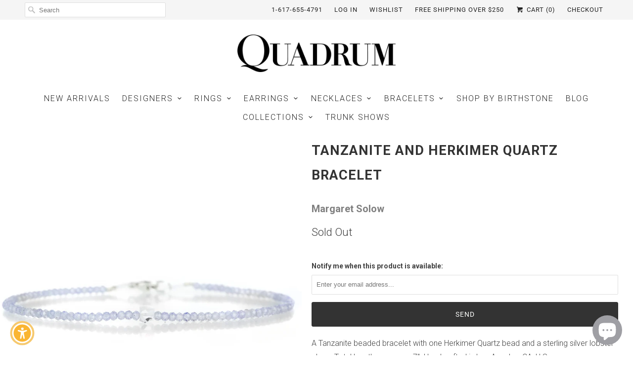

--- FILE ---
content_type: text/javascript; charset=utf-8
request_url: https://quadrumgallery.com/products/tanzanite-and-herkimer-quartz-bracelet.js
body_size: 371
content:
{"id":4861844881488,"title":"Tanzanite and Herkimer Quartz Bracelet","handle":"tanzanite-and-herkimer-quartz-bracelet","description":"\u003cp\u003eA Tanzanite beaded bracelet with one Herkimer Quartz bead and a sterling silver lobster clasp. Total length measures 7\".  Handcrafted in Los Angeles, CA, U.S.\u003c\/p\u003e","published_at":"2021-01-03T17:14:42-05:00","created_at":"2021-01-03T17:14:44-05:00","vendor":"Margaret Solow","type":"Bracelet","tags":["Bracelet","Jewelry","Margaret Solow"],"price":11000,"price_min":11000,"price_max":11000,"available":false,"price_varies":false,"compare_at_price":null,"compare_at_price_min":0,"compare_at_price_max":0,"compare_at_price_varies":false,"variants":[{"id":33139698827344,"title":"Beaded \/ Silver \/ Tanzanite","option1":"Beaded","option2":"Silver","option3":"Tanzanite","sku":"MSO655","requires_shipping":true,"taxable":true,"featured_image":null,"available":false,"name":"Tanzanite and Herkimer Quartz Bracelet - Beaded \/ Silver \/ Tanzanite","public_title":"Beaded \/ Silver \/ Tanzanite","options":["Beaded","Silver","Tanzanite"],"price":11000,"weight":0,"compare_at_price":null,"inventory_management":"shopify","barcode":"MSO655C","requires_selling_plan":false,"selling_plan_allocations":[]}],"images":["\/\/cdn.shopify.com\/s\/files\/1\/2696\/9776\/products\/MSO655C.jpg?v=1629143123"],"featured_image":"\/\/cdn.shopify.com\/s\/files\/1\/2696\/9776\/products\/MSO655C.jpg?v=1629143123","options":[{"name":"Style","position":1,"values":["Beaded"]},{"name":"Metal","position":2,"values":["Silver"]},{"name":"Stone","position":3,"values":["Tanzanite"]}],"url":"\/products\/tanzanite-and-herkimer-quartz-bracelet","media":[{"alt":"Margaret Solow Tanzanite and Herkimer Quartz Bracelet | Quadrum Gallery","id":20977701912656,"position":1,"preview_image":{"aspect_ratio":1.0,"height":1704,"width":1704,"src":"https:\/\/cdn.shopify.com\/s\/files\/1\/2696\/9776\/products\/MSO655C.jpg?v=1629143123"},"aspect_ratio":1.0,"height":1704,"media_type":"image","src":"https:\/\/cdn.shopify.com\/s\/files\/1\/2696\/9776\/products\/MSO655C.jpg?v=1629143123","width":1704}],"requires_selling_plan":false,"selling_plan_groups":[]}

--- FILE ---
content_type: text/javascript; charset=utf-8
request_url: https://quadrumgallery.com/products/tanzanite-and-herkimer-quartz-bracelet.js
body_size: 778
content:
{"id":4861844881488,"title":"Tanzanite and Herkimer Quartz Bracelet","handle":"tanzanite-and-herkimer-quartz-bracelet","description":"\u003cp\u003eA Tanzanite beaded bracelet with one Herkimer Quartz bead and a sterling silver lobster clasp. Total length measures 7\".  Handcrafted in Los Angeles, CA, U.S.\u003c\/p\u003e","published_at":"2021-01-03T17:14:42-05:00","created_at":"2021-01-03T17:14:44-05:00","vendor":"Margaret Solow","type":"Bracelet","tags":["Bracelet","Jewelry","Margaret Solow"],"price":11000,"price_min":11000,"price_max":11000,"available":false,"price_varies":false,"compare_at_price":null,"compare_at_price_min":0,"compare_at_price_max":0,"compare_at_price_varies":false,"variants":[{"id":33139698827344,"title":"Beaded \/ Silver \/ Tanzanite","option1":"Beaded","option2":"Silver","option3":"Tanzanite","sku":"MSO655","requires_shipping":true,"taxable":true,"featured_image":null,"available":false,"name":"Tanzanite and Herkimer Quartz Bracelet - Beaded \/ Silver \/ Tanzanite","public_title":"Beaded \/ Silver \/ Tanzanite","options":["Beaded","Silver","Tanzanite"],"price":11000,"weight":0,"compare_at_price":null,"inventory_management":"shopify","barcode":"MSO655C","requires_selling_plan":false,"selling_plan_allocations":[]}],"images":["\/\/cdn.shopify.com\/s\/files\/1\/2696\/9776\/products\/MSO655C.jpg?v=1629143123"],"featured_image":"\/\/cdn.shopify.com\/s\/files\/1\/2696\/9776\/products\/MSO655C.jpg?v=1629143123","options":[{"name":"Style","position":1,"values":["Beaded"]},{"name":"Metal","position":2,"values":["Silver"]},{"name":"Stone","position":3,"values":["Tanzanite"]}],"url":"\/products\/tanzanite-and-herkimer-quartz-bracelet","media":[{"alt":"Margaret Solow Tanzanite and Herkimer Quartz Bracelet | Quadrum Gallery","id":20977701912656,"position":1,"preview_image":{"aspect_ratio":1.0,"height":1704,"width":1704,"src":"https:\/\/cdn.shopify.com\/s\/files\/1\/2696\/9776\/products\/MSO655C.jpg?v=1629143123"},"aspect_ratio":1.0,"height":1704,"media_type":"image","src":"https:\/\/cdn.shopify.com\/s\/files\/1\/2696\/9776\/products\/MSO655C.jpg?v=1629143123","width":1704}],"requires_selling_plan":false,"selling_plan_groups":[]}